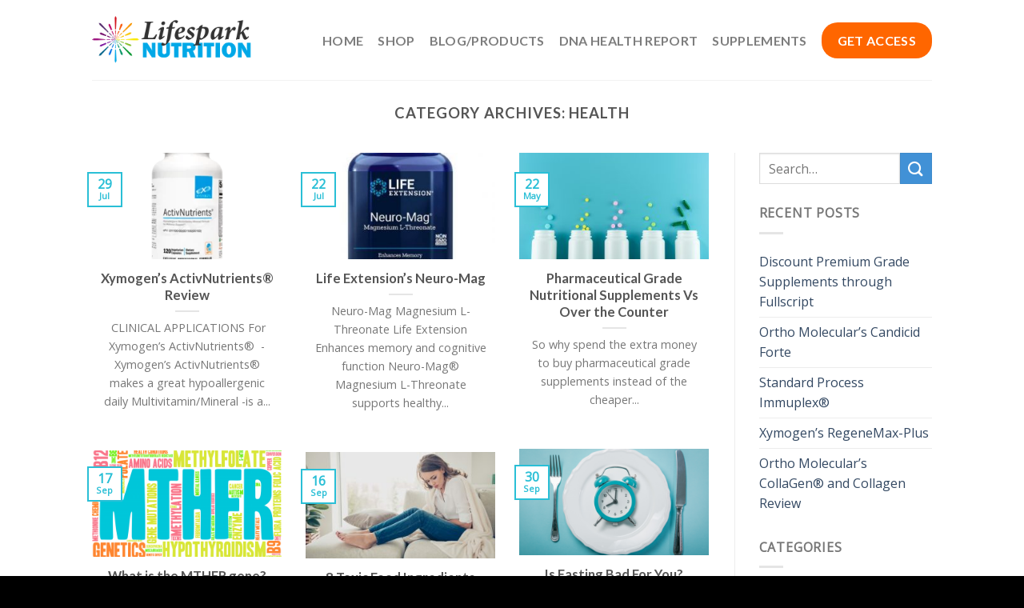

--- FILE ---
content_type: text/css
request_url: https://lifesparknutrition.com/wp-content/themes/lifespark/style.css?ver=3.0
body_size: 1327
content:
/*
Theme Name: lifespark
Description: This is a child theme for Flatsome Theme
Author: UX Themes
Template: flatsome
Version: 3.0
*/

/*************** ADD CUSTOM CSS HERE.   ***************/

.white-row, .white-row h2, .white-row h1, .white-row h3, .white-row p, .white-row span, .white-row a, .white-row h4, white-row h5 {color:#fff !important}
.white-row a {text-decoration:underline}
#nf-field-14 {background:#ff6600 !important;color:#fff !important}
h1 {font-size:50px}
h2 {font-size:40px;}
h3 {font-size:30px;}
h4 {font-size:27px}
h5 {}
.single-post .entry-content.single-page ul {margin-left:15px;}
.cycle-slideshow {z-index:1;}
.entry-content.single-page p a {text-decoration:underline}
#nf-field-8 {background:#333;color:#fff;font-size:18px;font-weight:bold;width:200px;text-align:center}
#nf-field-8-wrap {text-align:center}
.nf-form-fields-required {display:none !important}
.single-product .saboxplugin-wrap {display:none;}
.header-nav > li:last-child a {    background: #f60;
    padding: 10px 20px;
    border-radius: 20px;color:#fff}
.post .entry-header-text.text-center {padding-bottom:0 !important}
.archive .name.product-title {font-size:18px;margin-bottom:8px;}
.blog .entry-meta, .archive .entry-meta  {margin-bottom:15px;}
.archive .price {font-size:18px;}
.archive .price-wrapper {padding:7px 0}
.archive .box-excerpt.is-small {font-size:14px;}
@media only screen and (max-width: 48em) {
/*************** ADD MOBILE ONLY CSS HERE  ***************/


}